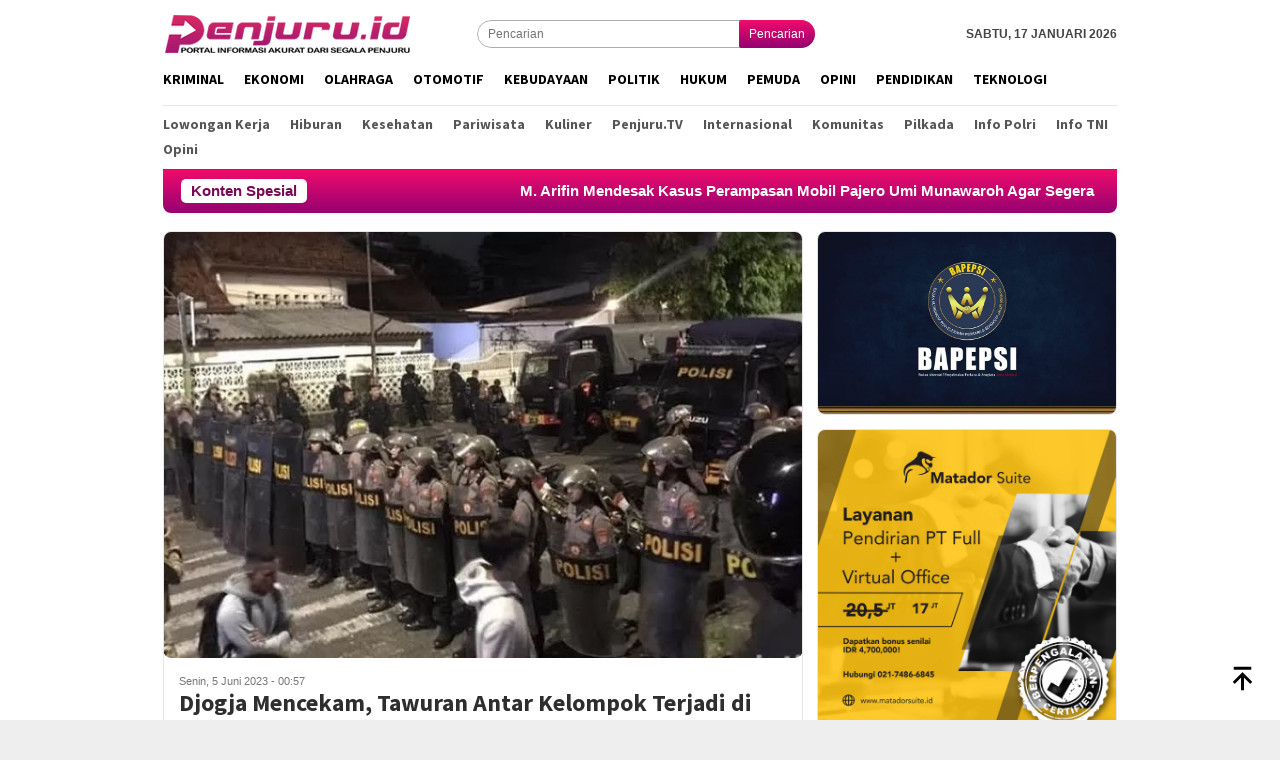

--- FILE ---
content_type: text/html; charset=UTF-8
request_url: https://www.penjuru.id/tag/tawuran-massal-di-djogja/
body_size: 11842
content:
<!DOCTYPE html>
<html lang="id">
<head itemscope="itemscope" itemtype="http://schema.org/WebSite"><style>img.lazy{min-height:1px}</style><link href="https://www.penjuru.id/wp-content/plugins/w3-total-cache/pub/js/lazyload.min.js" as="script">
<meta charset="UTF-8">
<meta name="viewport" content="width=device-width, initial-scale=1">
<link rel="profile" href="http://gmpg.org/xfn/11">

<!-- Manifest added by SuperPWA - Progressive Web Apps Plugin For WordPress -->
<link rel="manifest" href="/superpwa-manifest.json">
<meta name="theme-color" content="#ef0c6b">
<!-- / SuperPWA.com -->
<meta name='robots' content='index, follow, max-image-preview:large, max-snippet:-1, max-video-preview:-1' />
	<style>img:is([sizes="auto" i], [sizes^="auto," i]) { contain-intrinsic-size: 3000px 1500px }</style>
	
	<!-- This site is optimized with the Yoast SEO plugin v26.7 - https://yoast.com/wordpress/plugins/seo/ -->
	<title>Tawuran massal di Djogja - PENJURU.ID</title>
	<link rel="canonical" href="https://www.penjuru.id/tag/tawuran-massal-di-djogja/" />
	<meta property="og:locale" content="id_ID" />
	<meta property="og:type" content="article" />
	<meta property="og:title" content="Tawuran massal di Djogja - PENJURU.ID" />
	<meta property="og:url" content="https://www.penjuru.id/tag/tawuran-massal-di-djogja/" />
	<meta property="og:site_name" content="PENJURU.ID" />
	<meta property="og:image" content="https://www.penjuru.id/wp-content/uploads/2020/04/Logo-Penjuru-ID.png" />
	<meta property="og:image:width" content="3508" />
	<meta property="og:image:height" content="2480" />
	<meta property="og:image:type" content="image/png" />
	<meta name="twitter:card" content="summary_large_image" />
	<script type="application/ld+json" class="yoast-schema-graph">{"@context":"https://schema.org","@graph":[{"@type":"CollectionPage","@id":"https://www.penjuru.id/tag/tawuran-massal-di-djogja/","url":"https://www.penjuru.id/tag/tawuran-massal-di-djogja/","name":"Tawuran massal di Djogja - PENJURU.ID","isPartOf":{"@id":"https://www.penjuru.id/#website"},"primaryImageOfPage":{"@id":"https://www.penjuru.id/tag/tawuran-massal-di-djogja/#primaryimage"},"image":{"@id":"https://www.penjuru.id/tag/tawuran-massal-di-djogja/#primaryimage"},"thumbnailUrl":"https://www.penjuru.id/wp-content/uploads/2023/06/IMG_20230604_233207-1-2349074728.jpg","breadcrumb":{"@id":"https://www.penjuru.id/tag/tawuran-massal-di-djogja/#breadcrumb"},"inLanguage":"id"},{"@type":"ImageObject","inLanguage":"id","@id":"https://www.penjuru.id/tag/tawuran-massal-di-djogja/#primaryimage","url":"https://www.penjuru.id/wp-content/uploads/2023/06/IMG_20230604_233207-1-2349074728.jpg","contentUrl":"https://www.penjuru.id/wp-content/uploads/2023/06/IMG_20230604_233207-1-2349074728.jpg","width":750,"height":500},{"@type":"BreadcrumbList","@id":"https://www.penjuru.id/tag/tawuran-massal-di-djogja/#breadcrumb","itemListElement":[{"@type":"ListItem","position":1,"name":"Home","item":"https://www.penjuru.id/"},{"@type":"ListItem","position":2,"name":"Tawuran massal di Djogja"}]},{"@type":"WebSite","@id":"https://www.penjuru.id/#website","url":"https://www.penjuru.id/","name":"PENJURU.ID","description":"Informasi Akurat Dari Segala Penjuru","publisher":{"@id":"https://www.penjuru.id/#organization"},"potentialAction":[{"@type":"SearchAction","target":{"@type":"EntryPoint","urlTemplate":"https://www.penjuru.id/?s={search_term_string}"},"query-input":{"@type":"PropertyValueSpecification","valueRequired":true,"valueName":"search_term_string"}}],"inLanguage":"id"},{"@type":"Organization","@id":"https://www.penjuru.id/#organization","name":"Penjuru","url":"https://www.penjuru.id/","logo":{"@type":"ImageObject","inLanguage":"id","@id":"https://www.penjuru.id/#/schema/logo/image/","url":"https://www.penjuru.id/wp-content/uploads/2020/04/penjuru-1.png","contentUrl":"https://www.penjuru.id/wp-content/uploads/2020/04/penjuru-1.png","width":172,"height":40,"caption":"Penjuru"},"image":{"@id":"https://www.penjuru.id/#/schema/logo/image/"}}]}</script>
	<!-- / Yoast SEO plugin. -->


<link rel='dns-prefetch' href='//www.googletagmanager.com' />
<link rel='dns-prefetch' href='//fonts.googleapis.com' />
<link rel='stylesheet' id='bloggingpro-fonts-css' href='https://fonts.googleapis.com/css?family=Source+Sans+Pro%3Aregular%2Citalic%2C700%2C300%26subset%3Dlatin%2C&#038;ver=1.4.1' type='text/css' media='all' />
<link rel='stylesheet' id='bloggingpro-style-css' href='https://www.penjuru.id/wp-content/themes/bloggingpro/style.css?ver=1.4.1' type='text/css' media='all' />
<style id='bloggingpro-style-inline-css' type='text/css'>
kbd,a.button,button,.button,button.button,input[type="button"],input[type="reset"],input[type="submit"],.tagcloud a,ul.page-numbers li a.prev.page-numbers,ul.page-numbers li a.next.page-numbers,ul.page-numbers li span.page-numbers,.page-links > .page-link-number,.cat-links ul li a,.entry-footer .tag-text,.gmr-recentposts-widget li.listpost-gallery .gmr-rp-content .gmr-metacontent .cat-links-content a,.page-links > .post-page-numbers.current span,ol.comment-list li div.reply a,#cancel-comment-reply-link,.entry-footer .tags-links a:hover,.gmr-topnotification{background-color:#790955;}#primary-menu > li ul .current-menu-item > a,#primary-menu .sub-menu > li:hover > a,.cat-links-content a,.tagcloud li:before,a:hover,a:focus,a:active,.gmr-ontop:hover path,#navigationamp button.close-topnavmenu-wrap,.sidr a#sidr-id-close-topnavmenu-button,.sidr-class-menu-item i._mi,.sidr-class-menu-item img._mi,.text-marquee{color:#790955;}.widget-title:after,a.button,button,.button,button.button,input[type="button"],input[type="reset"],input[type="submit"],.tagcloud a,.sticky .gmr-box-content,.bypostauthor > .comment-body,.gmr-ajax-loader div:nth-child(1),.gmr-ajax-loader div:nth-child(2),.entry-footer .tags-links a:hover{border-color:#790955;}a,.gmr-ontop path{color:#2E2E2E;}.entry-content-single p a{color:#790955;}body{color:#444444;font-family:helvetica, arial, sans-serif;font-weight:400;font-size:12px;}.site-header{background-image:url();-webkit-background-size:auto;-moz-background-size:auto;-o-background-size:auto;background-size:auto;background-repeat:repeat;background-position:center top;background-attachment:scroll;}.site-header,.gmr-verytopbanner{background-color:#ffffff;}.site-title a{color:#790955;}.site-description{color:#999999;}.top-header{background-color:#ffffff;}#gmr-responsive-menu,.gmr-mainmenu #primary-menu > li > a,.search-trigger .gmr-icon{color:#000000;}.gmr-mainmenu #primary-menu > li.menu-border > a span,.gmr-mainmenu #primary-menu > li.page_item_has_children > a:after,.gmr-mainmenu #primary-menu > li.menu-item-has-children > a:after,.gmr-mainmenu #primary-menu .sub-menu > li.page_item_has_children > a:after,.gmr-mainmenu #primary-menu .sub-menu > li.menu-item-has-children > a:after{border-color:#000000;}#gmr-responsive-menu:hover,.gmr-mainmenu #primary-menu > li:hover > a,.gmr-mainmenu #primary-menu > .current-menu-item > a,.gmr-mainmenu #primary-menu .current-menu-ancestor > a,.gmr-mainmenu #primary-menu .current_page_item > a,.gmr-mainmenu #primary-menu .current_page_ancestor > a,.search-trigger .gmr-icon:hover{color:#790955;}.gmr-mainmenu #primary-menu > li.menu-border:hover > a span,.gmr-mainmenu #primary-menu > li.menu-border.current-menu-item > a span,.gmr-mainmenu #primary-menu > li.menu-border.current-menu-ancestor > a span,.gmr-mainmenu #primary-menu > li.menu-border.current_page_item > a span,.gmr-mainmenu #primary-menu > li.menu-border.current_page_ancestor > a span,.gmr-mainmenu #primary-menu > li.page_item_has_children:hover > a:after,.gmr-mainmenu #primary-menu > li.menu-item-has-children:hover > a:after,.gmr-mainmenu #primary-menu .sub-menu > li.page_item_has_children:hover > a:after,.gmr-mainmenu #primary-menu .sub-menu > li.menu-item-has-children:hover > a:after{border-color:#790955;}.secondwrap-menu .gmr-mainmenu #primary-menu > li > a,.secondwrap-menu .search-trigger .gmr-icon{color:#555555;}#primary-menu > li.menu-border > a span{border-color:#555555;}.secondwrap-menu .gmr-mainmenu #primary-menu > li:hover > a,.secondwrap-menu .gmr-mainmenu #primary-menu > .current-menu-item > a,.secondwrap-menu .gmr-mainmenu #primary-menu .current-menu-ancestor > a,.secondwrap-menu .gmr-mainmenu #primary-menu .current_page_item > a,.secondwrap-menu .gmr-mainmenu #primary-menu .current_page_ancestor > a,.secondwrap-menu .gmr-mainmenu #primary-menu > li.page_item_has_children:hover > a:after,.secondwrap-menu .gmr-mainmenu #primary-menu > li.menu-item-has-children:hover > a:after,.secondwrap-menu .gmr-mainmenu #primary-menu .sub-menu > li.page_item_has_children:hover > a:after,.secondwrap-menu .gmr-mainmenu #primary-menu .sub-menu > li.menu-item-has-children:hover > a:after,.secondwrap-menu .search-trigger .gmr-icon:hover{color:#790955;}.secondwrap-menu .gmr-mainmenu #primary-menu > li.menu-border:hover > a span,.secondwrap-menu .gmr-mainmenu #primary-menu > li.menu-border.current-menu-item > a span,.secondwrap-menu .gmr-mainmenu #primary-menu > li.menu-border.current-menu-ancestor > a span,.secondwrap-menu .gmr-mainmenu #primary-menu > li.menu-border.current_page_item > a span,.secondwrap-menu .gmr-mainmenu #primary-menu > li.menu-border.current_page_ancestor > a span,.secondwrap-menu .gmr-mainmenu #primary-menu > li.page_item_has_children:hover > a:after,.secondwrap-menu .gmr-mainmenu #primary-menu > li.menu-item-has-children:hover > a:after,.secondwrap-menu .gmr-mainmenu #primary-menu .sub-menu > li.page_item_has_children:hover > a:after,.secondwrap-menu .gmr-mainmenu #primary-menu .sub-menu > li.menu-item-has-children:hover > a:after{border-color:#790955;}h1,h2,h3,h4,h5,h6,.h1,.h2,.h3,.h4,.h5,.h6,.site-title,#primary-menu > li > a,.gmr-rp-biglink a,.gmr-rp-link a,.gmr-gallery-related ul li p a{font-family:"Source Sans Pro","Helvetica Neue",sans-serif;}.entry-main-single,.entry-main-single p{font-size:16px;}h1.title,h1.entry-title{font-size:32px;}h2.entry-title{font-size:18px;}.footer-container{background-color:#F5F5F5;}.widget-footer,.content-footer,.site-footer,.content-footer h3.widget-title{color:#B4B4B4;}.widget-footer a,.content-footer a,.site-footer a{color:#565656;}.widget-footer a:hover,.content-footer a:hover,.site-footer a:hover{color:#790955;}
</style>

<!-- Potongan tag Google (gtag.js) ditambahkan oleh Site Kit -->
<!-- Snippet Google Analytics telah ditambahkan oleh Site Kit -->
<script type="text/javascript" src="https://www.googletagmanager.com/gtag/js?id=GT-WVXMDQP" id="google_gtagjs-js" async></script>
<script type="text/javascript" id="google_gtagjs-js-after">
/* <![CDATA[ */
window.dataLayer = window.dataLayer || [];function gtag(){dataLayer.push(arguments);}
gtag("set","linker",{"domains":["www.penjuru.id"]});
gtag("js", new Date());
gtag("set", "developer_id.dZTNiMT", true);
gtag("config", "GT-WVXMDQP");
/* ]]> */
</script>
<meta name="generator" content="Site Kit by Google 1.170.0" /><script data-ad-client="ca-pub-2884312438893213" async src="https://pagead2.googlesyndication.com/pagead/js/adsbygoogle.js"></script><link rel="icon" href="https://www.penjuru.id/wp-content/uploads/2020/04/cropped-logo-penjuru-60x60.png" sizes="32x32" />
<link rel="icon" href="https://www.penjuru.id/wp-content/uploads/2020/04/cropped-logo-penjuru.png" sizes="192x192" />
<link rel="apple-touch-icon" href="https://www.penjuru.id/wp-content/uploads/2020/04/cropped-logo-penjuru.png" />
<meta name="msapplication-TileImage" content="https://www.penjuru.id/wp-content/uploads/2020/04/cropped-logo-penjuru.png" />
		<style type="text/css" id="wp-custom-css">
			.secondwrap-menu #primary-menu>li:first-child>a {
    text-transform:capitalize!important;
    border-right:0px solid rgba(0,0,0,.1)!important;
}
.gmr-gallery-related-insidepost {
    margin-bottom:12px!important;
}
.entry-footer .tags-links a {
	margin-bottom:5px;
}
.gmr-owl-carousel {
    margin-bottom:0!important;
}
.owl-nav .owl-prev span, .owl-nav .owl-next span {
    background-image: linear-gradient(0deg, rgba(148,1,113,1) 0%, rgba(241,12,107,1) 100%);
    color: #fff!important;
}
.owl-nav .owl-prev span:hover, .owl-nav .owl-next span:hover {
    background-color: #cc0000!important;
}
.gmr-owl-bigheadline {
    margin: 0 15px -8px!important;
}
.widget {
    margin: 0 0 28px!important;
}
.gmr-recentposts-widget li:last-child {
    margin-bottom: 8px!important;
}
.wp-polls .Buttons {
    background-color: #ff0100;
    border-radius: 12px!important;
}
.wp-polls .pollbar {
    background-image: linear-gradient(to right,rgba(255,0,0,0),rgba(255,0,0,.8))!important;
    border: 1px solid #c8c8c800;
}
.gmr-topnotification {
    background-image: linear-gradient(0deg, rgba(148,1,113,1) 0%, rgba(241,12,107,1) 100%);!important;
}
.topsearchform button {
    background-image: linear-gradient(0deg, rgba(148,1,113,1) 0%, rgba(241,12,107,1) 100%);
}
.top-header.sticky-menu .mainwrap-menu #primary-menu>li>a {
    padding-right: 7px !important;
}
ul.page-numbers li span.page-numbers.dots {
    color: #2E2E2E !important;
}
.gmr-footer-logo img {
    height: 30px !important;
}		</style>
		</head>

<body class="archive tag tag-tawuran-massal-di-djogja tag-3737 wp-theme-bloggingpro gmr-theme idtheme kentooz gmr-sticky group-blog hfeed" itemscope="itemscope" itemtype="http://schema.org/WebPage">
<div id="full-container">
<a class="skip-link screen-reader-text" href="#main">Loncat ke konten</a>


<header id="masthead" class="site-header" role="banner" itemscope="itemscope" itemtype="http://schema.org/WPHeader">
	<div class="container">
					<div class="clearfix gmr-headwrapper">

				<div class="list-table clearfix">
					<div class="table-row">
						<div class="table-cell onlymobile-menu">
															<a id="gmr-responsive-menu" href="#menus" rel="nofollow" title="Menu Mobile"><svg xmlns="http://www.w3.org/2000/svg" xmlns:xlink="http://www.w3.org/1999/xlink" aria-hidden="true" role="img" width="1em" height="1em" preserveAspectRatio="xMidYMid meet" viewBox="0 0 24 24"><path d="M3 6h18v2H3V6m0 5h18v2H3v-2m0 5h18v2H3v-2z" fill="currentColor"/></svg><span class="screen-reader-text">Menu Mobile</span></a>
													</div>
												<div class="close-topnavmenu-wrap"><a id="close-topnavmenu-button" rel="nofollow" href="#"><svg xmlns="http://www.w3.org/2000/svg" xmlns:xlink="http://www.w3.org/1999/xlink" aria-hidden="true" role="img" width="1em" height="1em" preserveAspectRatio="xMidYMid meet" viewBox="0 0 24 24"><path d="M12 20c-4.41 0-8-3.59-8-8s3.59-8 8-8s8 3.59 8 8s-3.59 8-8 8m0-18C6.47 2 2 6.47 2 12s4.47 10 10 10s10-4.47 10-10S17.53 2 12 2m2.59 6L12 10.59L9.41 8L8 9.41L10.59 12L8 14.59L9.41 16L12 13.41L14.59 16L16 14.59L13.41 12L16 9.41L14.59 8z" fill="currentColor"/></svg></a></div>
												<div class="table-cell gmr-logo">
															<div class="logo-wrap">
									<a href="https://www.penjuru.id/" class="custom-logo-link" itemprop="url" title="PENJURU.ID">
										<img class="lazy" src="data:image/svg+xml,%3Csvg%20xmlns='http://www.w3.org/2000/svg'%20viewBox='0%200%201%201'%3E%3C/svg%3E" data-src="https://www.penjuru.id/wp-content/uploads/2020/04/Logo-Penjuru-ID-Kecil-1-1.png" alt="PENJURU.ID" title="PENJURU.ID" />
									</a>
								</div>
														</div>
													<div class="table-cell search">
								<a id="search-menu-button-top" class="responsive-searchbtn pull-right" href="#" rel="nofollow"><svg xmlns="http://www.w3.org/2000/svg" xmlns:xlink="http://www.w3.org/1999/xlink" aria-hidden="true" role="img" width="1em" height="1em" preserveAspectRatio="xMidYMid meet" viewBox="0 0 24 24"><g fill="none"><path d="M21 21l-4.486-4.494M19 10.5a8.5 8.5 0 1 1-17 0a8.5 8.5 0 0 1 17 0z" stroke="currentColor" stroke-width="2" stroke-linecap="round"/></g></svg></a>
								<form method="get" id="search-topsearchform-container" class="gmr-searchform searchform topsearchform" action="https://www.penjuru.id/">
									<input type="text" name="s" id="s" placeholder="Pencarian" />
									<button type="submit" class="topsearch-submit">Pencarian</button>
								</form>
							</div>
							<div class="table-cell gmr-table-date">
								<span class="gmr-top-date pull-right" data-lang="id"></span>
							</div>
											</div>
				</div>
							</div>
				</div><!-- .container -->
</header><!-- #masthead -->

<div class="top-header">
	<div class="container">
	<div class="gmr-menuwrap mainwrap-menu clearfix">
		<nav id="site-navigation" class="gmr-mainmenu" role="navigation" itemscope="itemscope" itemtype="http://schema.org/SiteNavigationElement">
			<ul id="primary-menu" class="menu"><li class="menu-item menu-item-type-menulogo-btn gmr-menulogo-btn"><a href="https://www.penjuru.id/" id="menulogo-button" itemprop="url" title="PENJURU.ID"><img class="lazy" src="data:image/svg+xml,%3Csvg%20xmlns='http://www.w3.org/2000/svg'%20viewBox='0%200%201%201'%3E%3C/svg%3E" data-src="https://www.penjuru.id/wp-content/uploads/2020/04/logo-penjuru.png" alt="PENJURU.ID" title="PENJURU.ID" itemprop="image" /></a></li><li id="menu-item-130" class="menu-item menu-item-type-taxonomy menu-item-object-category menu-item-130"><a href="https://www.penjuru.id/category/kriminal/" itemprop="url"><span itemprop="name">Kriminal</span></a></li>
<li id="menu-item-132" class="menu-item menu-item-type-taxonomy menu-item-object-category menu-item-132"><a href="https://www.penjuru.id/category/ekonomi/" itemprop="url"><span itemprop="name">Ekonomi</span></a></li>
<li id="menu-item-133" class="menu-item menu-item-type-taxonomy menu-item-object-category menu-item-133"><a href="https://www.penjuru.id/category/olahraga/" itemprop="url"><span itemprop="name">Olahraga</span></a></li>
<li id="menu-item-134" class="menu-item menu-item-type-taxonomy menu-item-object-category menu-item-134"><a href="https://www.penjuru.id/category/otomotif/" itemprop="url"><span itemprop="name">Otomotif</span></a></li>
<li id="menu-item-135" class="menu-item menu-item-type-taxonomy menu-item-object-category menu-item-135"><a href="https://www.penjuru.id/category/kebudayaan/" itemprop="url"><span itemprop="name">Kebudayaan</span></a></li>
<li id="menu-item-161" class="menu-item menu-item-type-taxonomy menu-item-object-category menu-item-161"><a href="https://www.penjuru.id/category/politik/" itemprop="url"><span itemprop="name">Politik</span></a></li>
<li id="menu-item-137" class="menu-item menu-item-type-taxonomy menu-item-object-category menu-item-137"><a href="https://www.penjuru.id/category/hukum/" itemprop="url"><span itemprop="name">Hukum</span></a></li>
<li id="menu-item-138" class="menu-item menu-item-type-taxonomy menu-item-object-category menu-item-138"><a href="https://www.penjuru.id/category/pemuda/" itemprop="url"><span itemprop="name">Pemuda</span></a></li>
<li id="menu-item-140" class="menu-item menu-item-type-taxonomy menu-item-object-category menu-item-140"><a href="https://www.penjuru.id/category/opini/" itemprop="url"><span itemprop="name">Opini</span></a></li>
<li id="menu-item-141" class="menu-item menu-item-type-taxonomy menu-item-object-category menu-item-141"><a href="https://www.penjuru.id/category/pendidikan/" itemprop="url"><span itemprop="name">Pendidikan</span></a></li>
<li id="menu-item-142" class="menu-item menu-item-type-taxonomy menu-item-object-category menu-item-142"><a href="https://www.penjuru.id/category/teknologi/" itemprop="url"><span itemprop="name">Teknologi</span></a></li>
<li class="menu-item menu-item-type-search-btn gmr-search-btn pull-right"><a id="search-menu-button" href="#" rel="nofollow"><svg xmlns="http://www.w3.org/2000/svg" xmlns:xlink="http://www.w3.org/1999/xlink" aria-hidden="true" role="img" width="1em" height="1em" preserveAspectRatio="xMidYMid meet" viewBox="0 0 24 24"><g fill="none"><path d="M21 21l-4.486-4.494M19 10.5a8.5 8.5 0 1 1-17 0a8.5 8.5 0 0 1 17 0z" stroke="currentColor" stroke-width="2" stroke-linecap="round"/></g></svg></a><div class="search-dropdown search" id="search-dropdown-container"><form method="get" class="gmr-searchform searchform" action="https://www.penjuru.id/"><input type="text" name="s" id="s" placeholder="Pencarian" /></form></div></li></ul>		</nav><!-- #site-navigation -->
	</div>
		<div class="gmr-menuwrap secondwrap-menu clearfix">
		<nav id="site-navigation" class="gmr-mainmenu" role="navigation" itemscope="itemscope" itemtype="http://schema.org/SiteNavigationElement">
			<ul id="primary-menu" class="menu"><li id="menu-item-202" class="menu-item menu-item-type-taxonomy menu-item-object-category menu-item-202"><a href="https://www.penjuru.id/category/lowongan-kerja/" itemprop="url"><span itemprop="name">Lowongan Kerja</span></a></li>
<li id="menu-item-152" class="menu-item menu-item-type-taxonomy menu-item-object-category menu-item-152"><a href="https://www.penjuru.id/category/hiburan/" itemprop="url"><span itemprop="name">Hiburan</span></a></li>
<li id="menu-item-153" class="menu-item menu-item-type-taxonomy menu-item-object-category menu-item-153"><a href="https://www.penjuru.id/category/kesehatan/" itemprop="url"><span itemprop="name">Kesehatan</span></a></li>
<li id="menu-item-154" class="menu-item menu-item-type-taxonomy menu-item-object-category menu-item-154"><a href="https://www.penjuru.id/category/pariwisata/" itemprop="url"><span itemprop="name">Pariwisata</span></a></li>
<li id="menu-item-155" class="menu-item menu-item-type-taxonomy menu-item-object-category menu-item-155"><a href="https://www.penjuru.id/category/kuliner/" itemprop="url"><span itemprop="name">Kuliner</span></a></li>
<li id="menu-item-156" class="menu-item menu-item-type-taxonomy menu-item-object-category menu-item-156"><a href="https://www.penjuru.id/category/penjuru-tv/" itemprop="url"><span itemprop="name">Penjuru.TV</span></a></li>
<li id="menu-item-157" class="menu-item menu-item-type-taxonomy menu-item-object-category menu-item-157"><a href="https://www.penjuru.id/category/internasional/" itemprop="url"><span itemprop="name">Internasional</span></a></li>
<li id="menu-item-187" class="menu-item menu-item-type-taxonomy menu-item-object-category menu-item-187"><a href="https://www.penjuru.id/category/komunitas/" itemprop="url"><span itemprop="name">Komunitas</span></a></li>
<li id="menu-item-192" class="menu-item menu-item-type-taxonomy menu-item-object-category menu-item-192"><a href="https://www.penjuru.id/category/pilkada/" itemprop="url"><span itemprop="name">Pilkada</span></a></li>
<li id="menu-item-576" class="menu-item menu-item-type-taxonomy menu-item-object-category menu-item-576"><a href="https://www.penjuru.id/category/info-polri/" itemprop="url"><span itemprop="name">Info Polri</span></a></li>
<li id="menu-item-577" class="menu-item menu-item-type-taxonomy menu-item-object-category menu-item-577"><a href="https://www.penjuru.id/category/info-tni/" itemprop="url"><span itemprop="name">Info TNI</span></a></li>
<li id="menu-item-25009" class="menu-item menu-item-type-taxonomy menu-item-object-category menu-item-25009"><a href="https://www.penjuru.id/category/opini/" itemprop="url"><span itemprop="name">Opini</span></a></li>
</ul>		</nav><!-- #site-navigation -->
	</div>
			</div><!-- .container -->
</div><!-- .top-header -->
<div class="site inner-wrap" id="site-container">

<div class="container"><div class="gmr-topnotification"><div class="wrap-marquee"><div class="text-marquee">Konten Spesial</div><span class="marquee">				<a href="https://www.penjuru.id/m-arifin-mendesak-kasus-perampasan-mobil-pajero-umi-munawaroh-agar-segera-diproses-hukum-semua-pelakunya/" class="gmr-recent-marquee" title="M. Arifin Mendesak Kasus Perampasan Mobil Pajero Umi Munawaroh Agar Segera Diproses Hukum Semua Pelakunya ">M. Arifin Mendesak Kasus Perampasan Mobil Pajero Umi Munawaroh Agar Segera Diproses Hukum Semua Pelakunya </a>
							<a href="https://www.penjuru.id/dorong-minat-seni-budaya-islam-lurah-tegalmunjul-gelar-lomba-hadroh-dan-qasidah-antar-rw-setegalmunjul/" class="gmr-recent-marquee" title="Dorong Minat Seni Budaya Islam, Lurah Tegalmunjul Gelar Lomba Hadroh Dan Qasidah Antar RW SeTegalmunjul">Dorong Minat Seni Budaya Islam, Lurah Tegalmunjul Gelar Lomba Hadroh Dan Qasidah Antar RW SeTegalmunjul</a>
							<a href="https://www.penjuru.id/perkuat-silahturahmi-babinsa-koramil-0820-03-leces-lakukan-komsos-dan-karya-bakti/" class="gmr-recent-marquee" title="Perkuat Silahturahmi Babinsa Koramil 0820/03 Leces Lakukan Komsos dan Karya Bakti">Perkuat Silahturahmi Babinsa Koramil 0820/03 Leces Lakukan Komsos dan Karya Bakti</a>
							<a href="https://www.penjuru.id/hadiri-kegiatan-pra-musrenbang-babinsa-kelurahan-wiroborang-dukung-percepatan-pembangunan/" class="gmr-recent-marquee" title="Hadiri Kegiatan Pra Musrenbang Babinsa Kelurahan  Wiroborang Dukung Percepatan Pembangunan">Hadiri Kegiatan Pra Musrenbang Babinsa Kelurahan  Wiroborang Dukung Percepatan Pembangunan</a>
							<a href="https://www.penjuru.id/selaraskan-dengan-kebijakan-strategis-kementerian-atr-bpn-kantor-pertanahan-kabupaten-pasuruan-bedah-dipa-2026/" class="gmr-recent-marquee" title="Selaraskan Dengan Kebijakan Strategis Kementerian ATR/BPN, Kantor Pertanahan Kabupaten Pasuruan Bedah DIPA 2026">Selaraskan Dengan Kebijakan Strategis Kementerian ATR/BPN, Kantor Pertanahan Kabupaten Pasuruan Bedah DIPA 2026</a>
			</span></div></div></div>

	<div id="content" class="gmr-content">

		<div class="container">
			<div class="row">

<div id="primary" class="col-md-main">
	<div class="content-area">
		<div class="gmr-bigheadline clearfix">					<div class="gmr-big-headline">
						<div class="other-content-thumbnail thumb-radius">
							<a href="https://www.penjuru.id/djogja-mencekam-tawuran-antar-kelompok-terjadi-di-ruas-arteri-kota/" title="Djogja Mencekam, Tawuran Antar Kelompok Terjadi di Ruas Arteri Kota">
								<img width="537" height="358" src="data:image/svg+xml,%3Csvg%20xmlns='http://www.w3.org/2000/svg'%20viewBox='0%200%20537%20358'%3E%3C/svg%3E" data-src="https://www.penjuru.id/wp-content/uploads/2023/06/IMG_20230604_233207-1-2349074728.jpg" class="attachment-verylarge size-verylarge wp-post-image lazy" alt="" decoding="async" fetchpriority="high" title="IMG_20230604_233207-1-2349074728" />							</a>
													</div>
						<div class="gmr-bigheadline-content">
							<div class="gmr-metacontent"><span class="posted-on"><time class="entry-date published updated" itemprop="dateModified" datetime="2023-06-05T00:57:40+07:00">Senin, 5 Juni 2023 - 00:57</time></span></div>							<div class="gmr-rp-biglink">
								<a href="https://www.penjuru.id/djogja-mencekam-tawuran-antar-kelompok-terjadi-di-ruas-arteri-kota/" class="gmr-slide-titlelink" title="Djogja Mencekam, Tawuran Antar Kelompok Terjadi di Ruas Arteri Kota">Djogja Mencekam, Tawuran Antar Kelompok Terjadi di Ruas Arteri Kota</a>
							</div>
							<p>PENJURU.ID|Jogjakarta - Tawuran massal terjadi di Kota Yogyakarta, pada Minggu (4/6/2023) petang hingga malam  <a class="read-more" href="https://www.penjuru.id/djogja-mencekam-tawuran-antar-kelompok-terjadi-di-ruas-arteri-kota/" title="Djogja Mencekam, Tawuran Antar Kelompok Terjadi di Ruas Arteri Kota" itemprop="url">Baca selengkapnya</a></p>						</div>
					</div>
					<div class="gmr-owl-bigheadline">
							<h3 class="widget-title">Berita terkait</h3>					<div class="gmr-owl-carousel-bigheadline owl-carousel owl-theme">
									</div></div></div><div class="clearfix gmr-element-carousel"><div class="gmr-title-carousel"><h3 class="widget-title">Headlines</h3></div><div class="gmr-owl-carousel">				<div class="gmr-slider-content">
									<div class="other-content-thumbnail thumb-radius">
					<a href="https://www.penjuru.id/m-arifin-mendesak-kasus-perampasan-mobil-pajero-umi-munawaroh-agar-segera-diproses-hukum-semua-pelakunya/" title="M. Arifin Mendesak Kasus Perampasan Mobil Pajero Umi Munawaroh Agar Segera Diproses Hukum Semua Pelakunya ">
					<img width="200" height="112" src="data:image/svg+xml,%3Csvg%20xmlns='http://www.w3.org/2000/svg'%20viewBox='0%200%20200%20112'%3E%3C/svg%3E" data-src="https://www.penjuru.id/wp-content/uploads/2026/01/IMG-20260117-WA0117-200x112.jpg" class="attachment-medium size-medium wp-post-image lazy" alt="" decoding="async" data-srcset="https://www.penjuru.id/wp-content/uploads/2026/01/IMG-20260117-WA0117-200x112.jpg 200w, https://www.penjuru.id/wp-content/uploads/2026/01/IMG-20260117-WA0117-300x170.jpg 300w, https://www.penjuru.id/wp-content/uploads/2026/01/IMG-20260117-WA0117-640x358.jpg 640w" data-sizes="(max-width: 200px) 100vw, 200px" title="IMG-20260117-WA0117" />					</a>
										</div>
										<div class="gmr-rp-link">
						<a href="https://www.penjuru.id/m-arifin-mendesak-kasus-perampasan-mobil-pajero-umi-munawaroh-agar-segera-diproses-hukum-semua-pelakunya/" class="gmr-slide-titlelink" title="M. Arifin Mendesak Kasus Perampasan Mobil Pajero Umi Munawaroh Agar Segera Diproses Hukum Semua Pelakunya ">M. Arifin Mendesak Kasus Perampasan Mobil Pajero Umi Munawaroh Agar Segera Diproses Hukum Semua Pelakunya </a>
					</div>
				</div>
							<div class="gmr-slider-content">
									<div class="other-content-thumbnail thumb-radius">
					<a href="https://www.penjuru.id/dorong-minat-seni-budaya-islam-lurah-tegalmunjul-gelar-lomba-hadroh-dan-qasidah-antar-rw-setegalmunjul/" title="Dorong Minat Seni Budaya Islam, Lurah Tegalmunjul Gelar Lomba Hadroh Dan Qasidah Antar RW SeTegalmunjul">
					<img width="200" height="112" src="data:image/svg+xml,%3Csvg%20xmlns='http://www.w3.org/2000/svg'%20viewBox='0%200%20200%20112'%3E%3C/svg%3E" data-src="https://www.penjuru.id/wp-content/uploads/2026/01/IMG-20260117-WA0023-200x112.jpg" class="attachment-medium size-medium wp-post-image lazy" alt="" decoding="async" data-srcset="https://www.penjuru.id/wp-content/uploads/2026/01/IMG-20260117-WA0023-200x112.jpg 200w, https://www.penjuru.id/wp-content/uploads/2026/01/IMG-20260117-WA0023-300x170.jpg 300w, https://www.penjuru.id/wp-content/uploads/2026/01/IMG-20260117-WA0023-640x358.jpg 640w" data-sizes="(max-width: 200px) 100vw, 200px" title="IMG-20260117-WA0023" />					</a>
					<svg xmlns="http://www.w3.org/2000/svg" xmlns:xlink="http://www.w3.org/1999/xlink" aria-hidden="true" role="img" width="1em" height="1em" preserveAspectRatio="xMidYMid meet" viewBox="0 0 1024 1024"><path d="M864 248H728l-32.4-90.8a32.07 32.07 0 0 0-30.2-21.2H358.6c-13.5 0-25.6 8.5-30.1 21.2L296 248H160c-44.2 0-80 35.8-80 80v456c0 44.2 35.8 80 80 80h704c44.2 0 80-35.8 80-80V328c0-44.2-35.8-80-80-80zm8 536c0 4.4-3.6 8-8 8H160c-4.4 0-8-3.6-8-8V328c0-4.4 3.6-8 8-8h186.7l17.1-47.8l22.9-64.2h250.5l22.9 64.2l17.1 47.8H864c4.4 0 8 3.6 8 8v456zM512 384c-88.4 0-160 71.6-160 160s71.6 160 160 160s160-71.6 160-160s-71.6-160-160-160zm0 256c-53 0-96-43-96-96s43-96 96-96s96 43 96 96s-43 96-96 96z" fill="currentColor"/></svg>					</div>
										<div class="gmr-rp-link">
						<a href="https://www.penjuru.id/dorong-minat-seni-budaya-islam-lurah-tegalmunjul-gelar-lomba-hadroh-dan-qasidah-antar-rw-setegalmunjul/" class="gmr-slide-titlelink" title="Dorong Minat Seni Budaya Islam, Lurah Tegalmunjul Gelar Lomba Hadroh Dan Qasidah Antar RW SeTegalmunjul">Dorong Minat Seni Budaya Islam, Lurah Tegalmunjul Gelar Lomba Hadroh Dan Qasidah Antar RW SeTegalmunjul</a>
					</div>
				</div>
							<div class="gmr-slider-content">
									<div class="other-content-thumbnail thumb-radius">
					<a href="https://www.penjuru.id/perkuat-silahturahmi-babinsa-koramil-0820-03-leces-lakukan-komsos-dan-karya-bakti/" title="Perkuat Silahturahmi Babinsa Koramil 0820/03 Leces Lakukan Komsos dan Karya Bakti">
					<img width="200" height="112" src="data:image/svg+xml,%3Csvg%20xmlns='http://www.w3.org/2000/svg'%20viewBox='0%200%20200%20112'%3E%3C/svg%3E" data-src="https://www.penjuru.id/wp-content/uploads/2026/01/IMG-20260117-WA0043-200x112.jpg" class="attachment-medium size-medium wp-post-image lazy" alt="" decoding="async" data-srcset="https://www.penjuru.id/wp-content/uploads/2026/01/IMG-20260117-WA0043-200x112.jpg 200w, https://www.penjuru.id/wp-content/uploads/2026/01/IMG-20260117-WA0043-300x170.jpg 300w, https://www.penjuru.id/wp-content/uploads/2026/01/IMG-20260117-WA0043-640x358.jpg 640w" data-sizes="(max-width: 200px) 100vw, 200px" title="IMG-20260117-WA0043" />					</a>
										</div>
										<div class="gmr-rp-link">
						<a href="https://www.penjuru.id/perkuat-silahturahmi-babinsa-koramil-0820-03-leces-lakukan-komsos-dan-karya-bakti/" class="gmr-slide-titlelink" title="Perkuat Silahturahmi Babinsa Koramil 0820/03 Leces Lakukan Komsos dan Karya Bakti">Perkuat Silahturahmi Babinsa Koramil 0820/03 Leces Lakukan Komsos dan Karya Bakti</a>
					</div>
				</div>
							<div class="gmr-slider-content">
									<div class="other-content-thumbnail thumb-radius">
					<a href="https://www.penjuru.id/hadiri-kegiatan-pra-musrenbang-babinsa-kelurahan-wiroborang-dukung-percepatan-pembangunan/" title="Hadiri Kegiatan Pra Musrenbang Babinsa Kelurahan  Wiroborang Dukung Percepatan Pembangunan">
					<img width="200" height="112" src="data:image/svg+xml,%3Csvg%20xmlns='http://www.w3.org/2000/svg'%20viewBox='0%200%20200%20112'%3E%3C/svg%3E" data-src="https://www.penjuru.id/wp-content/uploads/2026/01/IMG-20260117-WA0038-200x112.jpg" class="attachment-medium size-medium wp-post-image lazy" alt="" decoding="async" data-srcset="https://www.penjuru.id/wp-content/uploads/2026/01/IMG-20260117-WA0038-200x112.jpg 200w, https://www.penjuru.id/wp-content/uploads/2026/01/IMG-20260117-WA0038-300x170.jpg 300w, https://www.penjuru.id/wp-content/uploads/2026/01/IMG-20260117-WA0038-640x358.jpg 640w" data-sizes="(max-width: 200px) 100vw, 200px" title="IMG-20260117-WA0038" />					</a>
										</div>
										<div class="gmr-rp-link">
						<a href="https://www.penjuru.id/hadiri-kegiatan-pra-musrenbang-babinsa-kelurahan-wiroborang-dukung-percepatan-pembangunan/" class="gmr-slide-titlelink" title="Hadiri Kegiatan Pra Musrenbang Babinsa Kelurahan  Wiroborang Dukung Percepatan Pembangunan">Hadiri Kegiatan Pra Musrenbang Babinsa Kelurahan  Wiroborang Dukung Percepatan Pembangunan</a>
					</div>
				</div>
							<div class="gmr-slider-content">
									<div class="other-content-thumbnail thumb-radius">
					<a href="https://www.penjuru.id/selaraskan-dengan-kebijakan-strategis-kementerian-atr-bpn-kantor-pertanahan-kabupaten-pasuruan-bedah-dipa-2026/" title="Selaraskan Dengan Kebijakan Strategis Kementerian ATR/BPN, Kantor Pertanahan Kabupaten Pasuruan Bedah DIPA 2026">
					<img width="200" height="112" src="data:image/svg+xml,%3Csvg%20xmlns='http://www.w3.org/2000/svg'%20viewBox='0%200%20200%20112'%3E%3C/svg%3E" data-src="https://www.penjuru.id/wp-content/uploads/2026/01/IMG-20260117-WA0028-200x112.jpg" class="attachment-medium size-medium wp-post-image lazy" alt="" decoding="async" data-srcset="https://www.penjuru.id/wp-content/uploads/2026/01/IMG-20260117-WA0028-200x112.jpg 200w, https://www.penjuru.id/wp-content/uploads/2026/01/IMG-20260117-WA0028-300x170.jpg 300w, https://www.penjuru.id/wp-content/uploads/2026/01/IMG-20260117-WA0028-640x358.jpg 640w" data-sizes="(max-width: 200px) 100vw, 200px" title="IMG-20260117-WA0028" />					</a>
										</div>
										<div class="gmr-rp-link">
						<a href="https://www.penjuru.id/selaraskan-dengan-kebijakan-strategis-kementerian-atr-bpn-kantor-pertanahan-kabupaten-pasuruan-bedah-dipa-2026/" class="gmr-slide-titlelink" title="Selaraskan Dengan Kebijakan Strategis Kementerian ATR/BPN, Kantor Pertanahan Kabupaten Pasuruan Bedah DIPA 2026">Selaraskan Dengan Kebijakan Strategis Kementerian ATR/BPN, Kantor Pertanahan Kabupaten Pasuruan Bedah DIPA 2026</a>
					</div>
				</div>
			</div></div>
		<h1 class="page-title" itemprop="headline">Tag: <span>Tawuran massal di Djogja</span></h1>
		<main id="main" class="site-main gmr-infinite-selector" role="main">

		<div id="gmr-main-load">
<article id="post-69195" class="item-content gmr-box-content item-infinite gmr-smallthumb clearfix post-69195 post type-post status-publish format-standard has-post-thumbnail hentry category-info-polri tag-djogja tag-tawuran-massal-di-djogja tag-yogyakarta" itemscope="itemscope" itemtype="http://schema.org/CreativeWork">
	<div class="pull-left content-thumbnail thumb-radius"><a href="https://www.penjuru.id/djogja-mencekam-tawuran-antar-kelompok-terjadi-di-ruas-arteri-kota/" itemprop="url" title="" rel="bookmark"><img width="168" height="112" src="data:image/svg+xml,%3Csvg%20xmlns='http://www.w3.org/2000/svg'%20viewBox='0%200%20168%20112'%3E%3C/svg%3E" data-src="https://www.penjuru.id/wp-content/uploads/2023/06/IMG_20230604_233207-1-2349074728.jpg" class="attachment-medium size-medium wp-post-image lazy" alt="" decoding="async" title="IMG_20230604_233207-1-2349074728" /></a></div>	<div class="item-article">
		<div class="gmr-metacontent gmr-metacontent-archive"><span class="cat-links-content"><a href="https://www.penjuru.id/category/info-polri/" rel="category tag">Info Polri</a></span><span class="entry-author vcard screen-reader-text" itemprop="author" itemscope="itemscope" itemtype="http://schema.org/person"><a class="url fn n" href="https://www.penjuru.id/author/basriyanto/" title="Permalink ke: Ryan" itemprop="url"><span itemprop="name">Ryan</span></a></span><span class="posted-on byline"><time class="entry-date published updated" itemprop="dateModified" datetime="2023-06-05T00:57:40+07:00">Senin, 5 Juni 2023 - 00:57</time></span></div>		<header class="entry-header">
			<h2 class="entry-title" itemprop="headline"><a href="https://www.penjuru.id/djogja-mencekam-tawuran-antar-kelompok-terjadi-di-ruas-arteri-kota/" title="Djogja Mencekam, Tawuran Antar Kelompok Terjadi di Ruas Arteri Kota" rel="bookmark">Djogja Mencekam, Tawuran Antar Kelompok Terjadi di Ruas Arteri Kota</a></h2>		</header><!-- .entry-header -->

			<div class="entry-content entry-content-archive" itemprop="text">
				<p>PENJURU.ID|Jogjakarta &#8211; Tawuran massal terjadi di Kota Yogyakarta, pada Minggu (4/6/2023) petang hingga malam ini. <a class="read-more" href="https://www.penjuru.id/djogja-mencekam-tawuran-antar-kelompok-terjadi-di-ruas-arteri-kota/" title="Djogja Mencekam, Tawuran Antar Kelompok Terjadi di Ruas Arteri Kota" itemprop="url">Baca selengkapnya</a></p>
			</div><!-- .entry-content -->

	</div><!-- .item-article -->

	
</article><!-- #post-## -->
</div><div class="pagination"></div>
		</main><!-- #main -->
	</div><!-- .content-area -->
</div><!-- #primary -->


<aside id="secondary" class="widget-area col-md-sidebar pos-sticky" role="complementary" itemscope="itemscope" itemtype="http://schema.org/WPSideBar">
	<div id="custom_html-27" class="widget_text widget widget_custom_html"><div class="textwidget custom-html-widget"><a href="https://bapepsi.com/"><img class="lazy" src="data:image/svg+xml,%3Csvg%20xmlns='http://www.w3.org/2000/svg'%20viewBox='0%200%201%201'%3E%3C/svg%3E" data-src="https://www.penjuru.id/wp-content/uploads/2025/02/cover.jpg" style="border:1px solid #E5E5E5;border-radius:8px;margin-bottom:14px"></a>
<a href="https://www.matadorsuite.id/"><img class="lazy" src="data:image/svg+xml,%3Csvg%20xmlns='http://www.w3.org/2000/svg'%20viewBox='0%200%201%201'%3E%3C/svg%3E" data-src="https://www.penjuru.id/wp-content/uploads/2021/05/matador-suite.jpg" alt="Kim Jaya Persada" style="border:1px solid #E5E5E5;border-radius:8px;margin-bottom:14px"></a>
<a href="#"><img class="lazy" src="data:image/svg+xml,%3Csvg%20xmlns='http://www.w3.org/2000/svg'%20viewBox='0%200%201%201'%3E%3C/svg%3E" data-src="https://www.penjuru.id/wp-content/uploads/2020/10/kjp.jpg" alt="Kim Jaya Persada" style="border:1px solid #E5E5E5;border-radius:8px;margin-bottom:14px"></a>
<img class="lazy" src="data:image/svg+xml,%3Csvg%20xmlns='http://www.w3.org/2000/svg'%20viewBox='0%200%201%201'%3E%3C/svg%3E" data-src="https://www.infopolisi.id/media/images/2025/12/11694c03cfa70fd..jpg?location=1&quality=80&fit=1" style="border:1px solid #E5E5E5;border-radius:8px" alt="ads" title="ads"/></div></div><div id="bloggingpro_tag_cloud-1" class="widget bloggingpro-tag-cloud"><h3 class="widget-title">Topik Populer</h3><div class="tagcloud"><ul class="bloggingpro-tag-lists"><li><a href="https://www.penjuru.id/tag/gowa/" class="heading-text" title="Gowa">Gowa</a></li><li><a href="https://www.penjuru.id/tag/pemkab-aceh-tamiang/" class="heading-text" title="Pemkab Aceh Tamiang">Pemkab Aceh Tamiang</a></li><li><a href="https://www.penjuru.id/tag/aceh-tamiang/" class="heading-text" title="Aceh Tamiang">Aceh Tamiang</a></li><li><a href="https://www.penjuru.id/tag/polres-sukoharjo/" class="heading-text" title="Polres Sukoharjo">Polres Sukoharjo</a></li><li><a href="https://www.penjuru.id/tag/kapolres-sukoharjo/" class="heading-text" title="Kapolres Sukoharjo">Kapolres Sukoharjo</a></li></ul></div></div><div id="bloggingpro-recentposts-2" class="widget bloggingpro-recentposts"><h3 class="widget-title">Ekonomi</h3>			<div class="gmr-recentposts-widget">
				<ul>
											<li class="listpost-first clearfix">
							<div class="gmr-rp-image other-content-thumbnail thumb-radius"><a href="https://www.penjuru.id/pengusaha-madu-desa-purut-kecamatan-lumbang-utamakan-kualitas-layani-pelanggan-dari-pulau-dewata/" itemprop="url" title="Permalink ke: Pengusaha Madu Desa Purut Kecamatan Lumbang Utamakan Kualitas Layani Pelanggan Dari Pulau Dewata"><img width="300" height="170" src="data:image/svg+xml,%3Csvg%20xmlns='http://www.w3.org/2000/svg'%20viewBox='0%200%20300%20170'%3E%3C/svg%3E" data-src="https://www.penjuru.id/wp-content/uploads/2025/11/IMG20251117105826-300x170.jpg" class="attachment-large size-large wp-post-image lazy" alt="" decoding="async" data-srcset="https://www.penjuru.id/wp-content/uploads/2025/11/IMG20251117105826-300x170.jpg 300w, https://www.penjuru.id/wp-content/uploads/2025/11/IMG20251117105826-200x112.jpg 200w" data-sizes="auto, (max-width: 300px) 100vw, 300px" title="IMG20251117105826" /></a></div>							<div class="gmr-rp-content">
																	<div class="gmr-metacontent">
										<span class="cat-links-content"><a href="https://www.penjuru.id/category/ekonomi/" rel="category tag">Ekonomi</a></span><span class="byline">Senin, 17 November 2025 - 14:28</span>									</div>
																<div class="gmr-rp-link">
									<a href="https://www.penjuru.id/pengusaha-madu-desa-purut-kecamatan-lumbang-utamakan-kualitas-layani-pelanggan-dari-pulau-dewata/" itemprop="url" title="Permalink ke: Pengusaha Madu Desa Purut Kecamatan Lumbang Utamakan Kualitas Layani Pelanggan Dari Pulau Dewata">Pengusaha Madu Desa Purut Kecamatan Lumb&hellip;</a>								</div>
							</div>
						</li>
																	<li class="listpost clearfix">
							<div class="list-table clearfix">
								<div class="table-row">
																				<div class="table-cell gmr-rp-thumb thumb-radius">
												<a href="https://www.penjuru.id/koperasi-merah-putih-sabungan-jae-wakili-padangsidimpuan-di-program-pilot-project-nasional/" itemprop="url" title="Permalink ke: Koperasi Merah Putih Sabungan Jae Wakili Padangsidimpuan di Program Pilot Project Nasional"><img width="60" height="60" src="data:image/svg+xml,%3Csvg%20xmlns='http://www.w3.org/2000/svg'%20viewBox='0%200%2060%2060'%3E%3C/svg%3E" data-src="https://www.penjuru.id/wp-content/uploads/2025/11/IMG-20251113-WA0060-1-60x60.jpg" class="attachment-thumbnail size-thumbnail wp-post-image lazy" alt="" decoding="async" title="IMG-20251113-WA0060" /></a>											</div>
																				<div class="table-cell">
																					<div class="gmr-metacontent">
												<span class="cat-links-content"><a href="https://www.penjuru.id/category/daerah/" rel="category tag">Daerah</a>, <a href="https://www.penjuru.id/category/ekonomi/" rel="category tag">Ekonomi</a></span><span class="byline">Kamis, 13 November 2025 - 21:54</span>											</div>
																				<div class="gmr-rp-link">
											<a href="https://www.penjuru.id/koperasi-merah-putih-sabungan-jae-wakili-padangsidimpuan-di-program-pilot-project-nasional/" itemprop="url" title="Permalink ke: Koperasi Merah Putih Sabungan Jae Wakili Padangsidimpuan di Program Pilot Project Nasional">Koperasi Merah Putih Sabungan Jae Wakili&hellip;</a>										</div>
									</div>
								</div>
							</div>
						</li>
																								<li class="listpost clearfix">
							<div class="list-table clearfix">
								<div class="table-row">
																				<div class="table-cell gmr-rp-thumb thumb-radius">
												<a href="https://www.penjuru.id/bpbd-jeneponto-gelar-pelatihan-pencegahan-dan-mitigasi-bencana-di-desa-allu-tarowang/" itemprop="url" title="Permalink ke: BPBD Jeneponto Gelar Pelatihan Pencegahan dan Mitigasi Bencana di Desa Allu Tarowang"><img width="60" height="60" src="data:image/svg+xml,%3Csvg%20xmlns='http://www.w3.org/2000/svg'%20viewBox='0%200%2060%2060'%3E%3C/svg%3E" data-src="https://www.penjuru.id/wp-content/uploads/2025/10/Screenshot_2025-10-23-11-09-37-40_99c04817c0de5652397fc8b56c3b3817-60x60.jpg" class="attachment-thumbnail size-thumbnail wp-post-image lazy" alt="" decoding="async" title="Screenshot_2025-10-23-11-09-37-40_99c04817c0de5652397fc8b56c3b3817" /></a>											</div>
																				<div class="table-cell">
																					<div class="gmr-metacontent">
												<span class="cat-links-content"><a href="https://www.penjuru.id/category/daerah/" rel="category tag">Daerah</a>, <a href="https://www.penjuru.id/category/ekonomi/" rel="category tag">Ekonomi</a>, <a href="https://www.penjuru.id/category/kebudayaan/" rel="category tag">Kebudayaan</a>, <a href="https://www.penjuru.id/category/kesehatan/" rel="category tag">Kesehatan</a></span><span class="byline">Kamis, 23 Oktober 2025 - 09:58</span>											</div>
																				<div class="gmr-rp-link">
											<a href="https://www.penjuru.id/bpbd-jeneponto-gelar-pelatihan-pencegahan-dan-mitigasi-bencana-di-desa-allu-tarowang/" itemprop="url" title="Permalink ke: BPBD Jeneponto Gelar Pelatihan Pencegahan dan Mitigasi Bencana di Desa Allu Tarowang">BPBD Jeneponto Gelar Pelatihan Pencegaha&hellip;</a>										</div>
									</div>
								</div>
							</div>
						</li>
																						</ul>
			</div>
		</div><div id="bloggingpro-mostview-1" class="widget bloggingpro-mostview"><h3 class="widget-title">Berita Populer</h3>			<div class="gmr-recentposts-widget bloggingpro-listnumber thumb-radius">
				<ul>
											<li class="listpost-number first clearfix">
							<div class="gmr-rp-image other-content-thumbnail"><a href="https://www.penjuru.id/dituding-dibekingi-aparat-kanit-tipiter-tantang-pemilik-tambang-buka-identitas-oknum-penerima-setoran/" itemprop="url" title="Permalink ke: Dituding Dibekingi Aparat, Kanit Tipiter Tantang Pemilik Tambang Buka Identitas Oknum Penerima Setoran"><img width="300" height="170" src="data:image/svg+xml,%3Csvg%20xmlns='http://www.w3.org/2000/svg'%20viewBox='0%200%20300%20170'%3E%3C/svg%3E" data-src="https://www.penjuru.id/wp-content/uploads/2026/01/Screenshot_2026-01-11-16-57-29-81_6012fa4d4ddec268fc5c7112cbb265e7-300x170.jpg" class="attachment-large size-large wp-post-image lazy" alt="" decoding="async" data-srcset="https://www.penjuru.id/wp-content/uploads/2026/01/Screenshot_2026-01-11-16-57-29-81_6012fa4d4ddec268fc5c7112cbb265e7-300x170.jpg 300w, https://www.penjuru.id/wp-content/uploads/2026/01/Screenshot_2026-01-11-16-57-29-81_6012fa4d4ddec268fc5c7112cbb265e7-200x112.jpg 200w" data-sizes="auto, (max-width: 300px) 100vw, 300px" title="Screenshot_2026-01-11-16-57-29-81_6012fa4d4ddec268fc5c7112cbb265e7" /></a></div>							<div class="rp-number-content">
								<div class="rp-number pull-left">1</div>
								<div class="gmr-rp-content">
																			<div class="gmr-metacontent">
											<span class="cat-links-content"><a href="https://www.penjuru.id/category/info-polri/" rel="category tag">Info Polri</a></span><span class="meta-view">218 views</span>										</div>
																		<div class="gmr-rp-link">
										<a href="https://www.penjuru.id/dituding-dibekingi-aparat-kanit-tipiter-tantang-pemilik-tambang-buka-identitas-oknum-penerima-setoran/" itemprop="url" title="Permalink ke: Dituding Dibekingi Aparat, Kanit Tipiter Tantang Pemilik Tambang Buka Identitas Oknum Penerima Setoran">Dituding Dibekingi Aparat, Kanit Tipiter&hellip;</a>									</div>
								</div>
							</div>
						</li>
																	<li class="listpost-number clearfix">
							<div class="rp-number-content">
								<div class="rp-number pull-left">2</div>
								<div class="gmr-rp-content">
																			<div class="gmr-metacontent">
											<span class="cat-links-content"><a href="https://www.penjuru.id/category/daerah/" rel="category tag">Daerah</a></span><span class="meta-view">77 views</span>										</div>
																		<div class="gmr-rp-link clearfix">
										<a href="https://www.penjuru.id/terkait-penarikan-mobil-lpk-mp-kkpmp-kota-cilegon-datangi-bca-finance/" itemprop="url" title="Permalink ke: Terkait Penarikan Mobil, LPK-MP KKPMP Kota Cilegon Datangi BCA Finance">Terkait Penarikan Mobil, LPK-MP KKPMP Ko&hellip;</a>									</div>
								</div>
							</div>
						</li>
																								<li class="listpost-number clearfix">
							<div class="rp-number-content">
								<div class="rp-number pull-left">3</div>
								<div class="gmr-rp-content">
																			<div class="gmr-metacontent">
											<span class="cat-links-content"><a href="https://www.penjuru.id/category/uncategory/" rel="category tag">Uncategory</a></span><span class="meta-view">54 views</span>										</div>
																		<div class="gmr-rp-link clearfix">
										<a href="https://www.penjuru.id/sppg-sidorejo-membantah-tuduhan-melanggar-aturan-yang-berlaku/" itemprop="url" title="Permalink ke: SPPG SIDOREJO MEMBANTAH TUDUHAN MELANGGAR ATURAN YANG BERLAKU">SPPG SIDOREJO MEMBANTAH TUDUHAN MELANGGA&hellip;</a>									</div>
								</div>
							</div>
						</li>
																								<li class="listpost-number clearfix">
							<div class="rp-number-content">
								<div class="rp-number pull-left">4</div>
								<div class="gmr-rp-content">
																			<div class="gmr-metacontent">
											<span class="cat-links-content"><a href="https://www.penjuru.id/category/daerah/" rel="category tag">Daerah</a>, <a href="https://www.penjuru.id/category/uncategory/" rel="category tag">Uncategory</a></span><span class="meta-view">44 views</span>										</div>
																		<div class="gmr-rp-link clearfix">
										<a href="https://www.penjuru.id/pohon-kayu-cina-tumbang-akses-jalan-poros-tolo-malakaji-lumpuh-total/" itemprop="url" title="Permalink ke: Pohon Kayu Cina Tumbang, Akses Jalan Poros Tolo–Malakaji Lumpuh Total">Pohon Kayu Cina Tumbang, Akses Jalan Por&hellip;</a>									</div>
								</div>
							</div>
						</li>
																								<li class="listpost-number clearfix">
							<div class="rp-number-content">
								<div class="rp-number pull-left">5</div>
								<div class="gmr-rp-content">
																			<div class="gmr-metacontent">
											<span class="cat-links-content"><a href="https://www.penjuru.id/category/daerah/" rel="category tag">Daerah</a></span><span class="meta-view">40 views</span>										</div>
																		<div class="gmr-rp-link clearfix">
										<a href="https://www.penjuru.id/adv-donny-andretti-menghadiri-persidangan-aanmaning-di-pengadilan-agama-klaten-firma-hukum-subur-jaya-feradi-wpi/" itemprop="url" title="Permalink ke: Adv. Donny Andretti menghadiri Persidangan Aanmaning di Pengadilan Agama Klaten, &#8211; Firma Hukum Subur Jaya &#8211; FERADI WPI">Adv. Donny Andretti menghadiri Persidang&hellip;</a>									</div>
								</div>
							</div>
						</li>
																						</ul>
			</div>
		</div><div id="custom_html-12" class="widget_text widget widget_custom_html"><div class="textwidget custom-html-widget"><a href="https://jni.or.id"><img class="lazy" src="data:image/svg+xml,%3Csvg%20xmlns='http://www.w3.org/2000/svg'%20viewBox='0%200%20100%20100'%3E%3C/svg%3E" data-src="https://www.penjuru.id/wp-content/uploads/2020/06/JNI-300x300-1.jpg" alt="banner" width="100%" style="border:1px solid #E5E5E5;border-radius:8px"></a></div></div></aside><!-- #secondary -->

			</div><!-- .row -->
		</div><!-- .container -->

			</div><!-- .gmr-content -->

</div><!-- #site-container -->

<div class="footer-container">
	<div class="container">
				<div id="footer-content" class="content-footer">
			<div class="row">
				<div class="footer-column col-md-6">
					<div class="gmr-footer-logo"><img class="lazy" src="data:image/svg+xml,%3Csvg%20xmlns='http://www.w3.org/2000/svg'%20viewBox='0%200%201%201'%3E%3C/svg%3E" data-src="https://www.penjuru.id/wp-content/uploads/2020/04/Logo-Penjuru-ID-Kecil-1-1.png" alt="PENJURU.ID" title="PENJURU.ID" /></div><ul id="copyright-menu" class="menu"><li id="menu-item-521" class="menu-item menu-item-type-post_type menu-item-object-page menu-item-521"><a href="https://www.penjuru.id/citizen-journalism/" itemprop="url">Citizen Journalism</a></li>
<li id="menu-item-570" class="menu-item menu-item-type-post_type menu-item-object-page menu-item-570"><a href="https://www.penjuru.id/iklan/" itemprop="url">Iklan</a></li>
<li id="menu-item-93" class="menu-item menu-item-type-post_type menu-item-object-page menu-item-93"><a href="https://www.penjuru.id/indeks/" title="Indeks" itemprop="url">Index Berita</a></li>
<li id="menu-item-624" class="menu-item menu-item-type-post_type menu-item-object-page menu-item-624"><a href="https://www.penjuru.id/karir/" itemprop="url">Karir</a></li>
<li id="menu-item-781" class="menu-item menu-item-type-post_type menu-item-object-page menu-item-781"><a href="https://www.penjuru.id/kontak-kami/" itemprop="url">Kontak Kami</a></li>
<li id="menu-item-549" class="menu-item menu-item-type-post_type menu-item-object-page menu-item-549"><a href="https://www.penjuru.id/pedoman-media-siber/" itemprop="url">Pedoman Media Siber</a></li>
<li id="menu-item-563" class="menu-item menu-item-type-post_type menu-item-object-page menu-item-563"><a href="https://www.penjuru.id/redaksi/" itemprop="url">Redaksi</a></li>
<li id="menu-item-614" class="menu-item menu-item-type-post_type menu-item-object-page menu-item-614"><a href="https://www.penjuru.id/tentang-kami/" itemprop="url">Tentang Kami</a></li>
</ul>				</div>

				<div class="footer-column col-md-6">
					<h3 class="widget-title">Jaringan Social</h3><ul class="footer-social-icon"><li class="facebook"><a href="https://www.facebook.com/penjuru.berita.1" title="Facebook" target="_blank" rel="nofollow"><svg xmlns="http://www.w3.org/2000/svg" xmlns:xlink="http://www.w3.org/1999/xlink" aria-hidden="true" role="img" width="1em" height="1em" preserveAspectRatio="xMidYMid meet" viewBox="0 0 24 24"><path d="M12 2.04c-5.5 0-10 4.49-10 10.02c0 5 3.66 9.15 8.44 9.9v-7H7.9v-2.9h2.54V9.85c0-2.51 1.49-3.89 3.78-3.89c1.09 0 2.23.19 2.23.19v2.47h-1.26c-1.24 0-1.63.77-1.63 1.56v1.88h2.78l-.45 2.9h-2.33v7a10 10 0 0 0 8.44-9.9c0-5.53-4.5-10.02-10-10.02z" fill="currentColor"/></svg>Facebook</a></li><li class="rssicon"><a href="https://www.penjuru.id/feed/" title="RSS" target="_blank" rel="nofollow"><svg xmlns="http://www.w3.org/2000/svg" xmlns:xlink="http://www.w3.org/1999/xlink" aria-hidden="true" role="img" width="1em" height="1em" preserveAspectRatio="xMidYMid meet" viewBox="0 0 24 24"><path d="M6.18 15.64a2.18 2.18 0 0 1 2.18 2.18C8.36 19 7.38 20 6.18 20C5 20 4 19 4 17.82a2.18 2.18 0 0 1 2.18-2.18M4 4.44A15.56 15.56 0 0 1 19.56 20h-2.83A12.73 12.73 0 0 0 4 7.27V4.44m0 5.66a9.9 9.9 0 0 1 9.9 9.9h-2.83A7.07 7.07 0 0 0 4 12.93V10.1z" fill="currentColor"/></svg>RSS</a></li></ul>				</div>
			</div>
		</div>
		<footer id="colophon" class="site-footer" role="contentinfo" itemscope="itemscope" itemtype="http://schema.org/WPFooter">
			<div class="site-info">
							<a href="https://wordpress.org/" title="Didukung oleh WordPress">Didukung oleh WordPress</a>
				<span class="sep"> / </span>
				<a href="https://www.idtheme.com/bloggingpro/" title="Tema: Bloggingpro">Tema: Bloggingpro</a>
						</div><!-- .site-info -->
		</footer>
	</div>
</div><!-- .footer-container -->
</div>

	<div class="gmr-ontop gmr-hide"><svg xmlns="http://www.w3.org/2000/svg" xmlns:xlink="http://www.w3.org/1999/xlink" aria-hidden="true" role="img" width="1em" height="1em" preserveAspectRatio="xMidYMid meet" viewBox="0 0 24 24"><path d="M6 4h12v2H6zm.707 11.707L11 11.414V20h2v-8.586l4.293 4.293l1.414-1.414L12 7.586l-6.707 6.707z" fill="currentColor"/></svg></div>
	<script type="speculationrules">
{"prefetch":[{"source":"document","where":{"and":[{"href_matches":"\/*"},{"not":{"href_matches":["\/wp-*.php","\/wp-admin\/*","\/wp-content\/uploads\/*","\/wp-content\/*","\/wp-content\/plugins\/*","\/wp-content\/themes\/bloggingpro\/*","\/*\\?(.+)"]}},{"not":{"selector_matches":"a[rel~=\"nofollow\"]"}},{"not":{"selector_matches":".no-prefetch, .no-prefetch a"}}]},"eagerness":"conservative"}]}
</script>

				<!-- Google analytics -->
				<script>
					window.dataLayer = window.dataLayer || [];
					function gtag(){dataLayer.push(arguments);}
					gtag('js', new Date());
					gtag('config', 'UA-167087980-1');
				</script><script type="text/javascript" id="superpwa-register-sw-js-extra">
/* <![CDATA[ */
var superpwa_sw = {"url":"\/superpwa-sw.js?1768687966","disable_addtohome":"0","enableOnDesktop":"","offline_form_addon_active":"","ajax_url":"https:\/\/www.penjuru.id\/wp-admin\/admin-ajax.php","offline_message":"0","offline_message_txt":"You are currently offline.","online_message_txt":"You're back online . <a href=\"javascript:location.reload()\">refresh<\/a>","manifest_name":"superpwa-manifest.json"};
/* ]]> */
</script>
<script type="text/javascript" src="https://www.penjuru.id/wp-content/plugins/super-progressive-web-apps/public/js/register-sw.js?ver=2.2.41" id="superpwa-register-sw-js"></script>
<script type="text/javascript" src="https://www.penjuru.id/wp-content/themes/bloggingpro/js/javascript-plugin-min.js?ver=1.4.1" id="bloggingpro-js-plugin-js"></script>
<script type="text/javascript" src="https://www.penjuru.id/wp-content/themes/bloggingpro/js/tinyslider-custom.js?ver=1.4.1" id="bloggingpro-tinyslider-custom-js"></script>
<script type="text/javascript" src="https://www.penjuru.id/wp-content/themes/bloggingpro/js/customscript.js?ver=1.4.1" id="bloggingpro-customscript-js"></script>
<script type="text/javascript" src="https://www.googletagmanager.com/gtag/js?id=UA-167087980-1&amp;ver=1.4.1" id="bloggingpro-analytics-js"></script>

<script>window.w3tc_lazyload=1,window.lazyLoadOptions={elements_selector:".lazy",callback_loaded:function(t){var e;try{e=new CustomEvent("w3tc_lazyload_loaded",{detail:{e:t}})}catch(a){(e=document.createEvent("CustomEvent")).initCustomEvent("w3tc_lazyload_loaded",!1,!1,{e:t})}window.dispatchEvent(e)}}</script><script async src="https://www.penjuru.id/wp-content/plugins/w3-total-cache/pub/js/lazyload.min.js"></script></body>
</html>

<!--
Performance optimized by W3 Total Cache. Learn more: https://www.boldgrid.com/w3-total-cache/?utm_source=w3tc&utm_medium=footer_comment&utm_campaign=free_plugin

Page Caching using Disk: Enhanced 
Lazy Loading

Served from: www.penjuru.id @ 2026-01-18 05:12:46 by W3 Total Cache
-->

--- FILE ---
content_type: text/html; charset=utf-8
request_url: https://www.google.com/recaptcha/api2/aframe
body_size: 267
content:
<!DOCTYPE HTML><html><head><meta http-equiv="content-type" content="text/html; charset=UTF-8"></head><body><script nonce="bbZahAxObEN6L3nqRnDYLw">/** Anti-fraud and anti-abuse applications only. See google.com/recaptcha */ try{var clients={'sodar':'https://pagead2.googlesyndication.com/pagead/sodar?'};window.addEventListener("message",function(a){try{if(a.source===window.parent){var b=JSON.parse(a.data);var c=clients[b['id']];if(c){var d=document.createElement('img');d.src=c+b['params']+'&rc='+(localStorage.getItem("rc::a")?sessionStorage.getItem("rc::b"):"");window.document.body.appendChild(d);sessionStorage.setItem("rc::e",parseInt(sessionStorage.getItem("rc::e")||0)+1);localStorage.setItem("rc::h",'1768687973623');}}}catch(b){}});window.parent.postMessage("_grecaptcha_ready", "*");}catch(b){}</script></body></html>